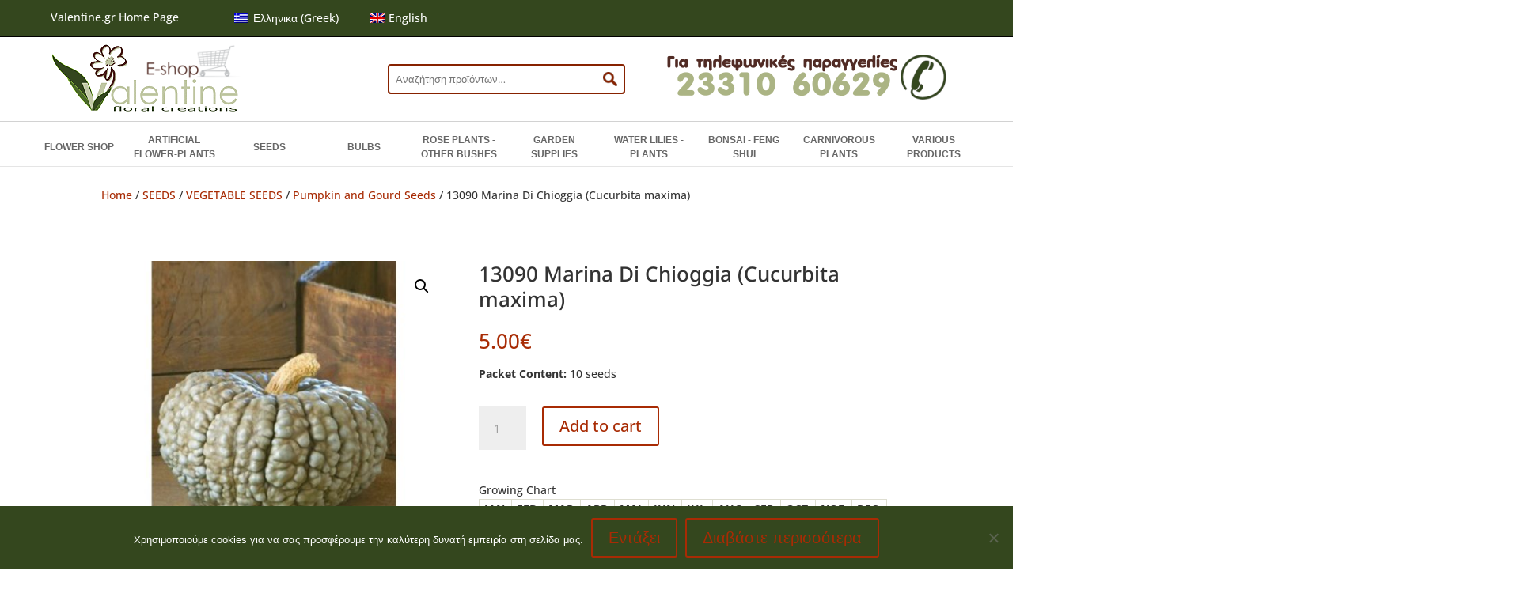

--- FILE ---
content_type: text/css
request_url: https://e-shop.valentine.gr/wp-content/themes/woovalentine/responsive.css
body_size: 674
content:
@media all and (max-width: 1366px) {
    #msr-main-menu li {
        padding-top: 0;
        padding-left: 0;
        padding-right: 0;
    }
    nav#msr-main-menu .container {
        width: 100%;
    }
    .msr-bottom-header .container {
        width: 90%;
    }
    .msr-top-header .container {
        width: 90%;
    }
}

@media all and (max-width: 980px) {
    .et_pb_gutters1 .footer-widget:nth-child(n) {
        width: 100% !important;
        margin: 0 !important;
    }
    .et_pb_section {
        padding: 0;
    }
    .container.msr-desktop {
        display: none;
    }
    .container.msr-mobile {
        display: block;
        width: 100%;
    }
    .msr-bottom-header .container {
        width: 100%;
    }
    .msr-top-header .container {
        width: 100%;
        padding-left: 10px;
        padding-right: 10px;
    }
    .msr_mobile_top_left-menu {
		display: block;
        position: absolute;
        width: 250px;
        background-color: #fff;
    }
    .msr-mobile .msr-bottom-header-right {
        height: 60px;
    }
    .msr_mobile_top_left-menu ul {
        overflow: hidden;
        border: 1px solid #ebe9eb;
    }
    #msr_mobile-menu li {
        width: 100%;
        display: inline-block;
        text-align: left;
        padding-left: 20px;
        min-height: 37px;
    }
    #msr_mobile-menu li a {
        line-height: 38px;
    }
    
	.msr_mobile_cat-menu li a {
		padding: 12px 0px;
		display: block;
		position: relative;
		font-size: 14px;
		line-height: 18px;
		margin-left: 20px;
		margin-right: 20px;
	}
	.msr_mobile_cat-menu .msr-has-small-menu a {
		padding: 15px 20px;
		display: block;
		position: relative;
	}
	.msr-bottom-header-cat {
        display: inline-block;
        position: relative;
        width: 250px;
        line-height: 53px;
        font-size: 18px;
        background-color: #34471f;
        padding-left: 20px;
	}
	.msr-bottom-header-cat:active .msr_mobile_top_left-menu {
		display: block;
	}
	.msr-bottom-header-cat span {
		color: #fff;
    }
    .msr-mobile .msr-bottom-header .container {
        line-height: 37px;
        width: 100%;
    }
    .msr-bottom-header .container .msr-mobile {
        width: 100%;
    }
    .msr-bottom-header {
        height: 139px !important;
    }
    .msr-logo-gif {
        float: right;
        display: block;
        padding-top: 20px;
        padding-bottom: 20px;
        width: 25%;
    }
    .msr-header-search {
        float: left;
        display: block;
        width: 24.3333%;
        padding-top: 20px;
    }
    .msr_mobile-menu {
        display: none;
    }
    .msr_mobile-menu.active {
        display: block;
    }
    
    
}
@media all and (max-width: 768px) {
    .woocommerce-page div.product div.images {
        width: 100%;
    }
    .woocommerce-page div.product div.summary {
        width: 100%;
        padding-left: 0px;
    }
    .msr-logo-gif {
        display: none;
    }
    .wpml-ls-legacy-list-horizontal .wpml-ls-flag+span {
        display: none;
    }
    .wpml-ls-legacy-list-horizontal a span {
        display: none;
    }
    .lang_menu .wpml-ls-statics-shortcode_actions li {
        margin-left: 0;
    }
    .msr-header-search {
        width: 32.3333%;
        padding-top: 10px;
        padding-bottom: 10px;
    }
    .woocommerce-product-search {
        width: 200px;
    }
    .msr-bottom-header {
        height: 117px !important;
    }
}
@media all and (max-width: 480px) {
    .woocommerce-page div.product div.images {
        width: 100%;
    }
    .woocommerce-page div.product div.summary {
        width: 100%;
        padding-left: 0px;
    }
    .woocommerce-page ul.products li.product:nth-child(n) {
        width: 100%!important;
        margin: 0 !important;
    }
    .msr-header-search {
        padding-top: 5px;
        padding-bottom: 5px;
    }
    .msr-bottom-header {
        height: 102px !important;
    }
    
}
